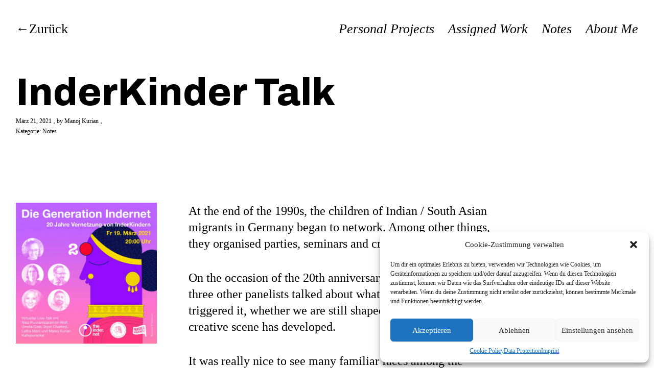

--- FILE ---
content_type: text/html; charset=UTF-8
request_url: https://manoj.eu/inderkinder-talk
body_size: 9224
content:
<!DOCTYPE html>
<html lang="de">
<head>
<meta charset="UTF-8">
<meta name="viewport" content="width=device-width, initial-scale=1">
<link rel="profile" href="http://gmpg.org/xfn/11">
<link rel="pingback" href="https://manoj.eu/xmlrpc.php">

<title>InderKinder Talk &#8211; Manoj Kurian</title>
<link rel='dns-prefetch' href='//fonts.googleapis.com' />
<link rel='dns-prefetch' href='//s.w.org' />
<link rel="alternate" type="application/rss+xml" title="Manoj Kurian &raquo; Feed" href="https://manoj.eu/feed" />
<link rel="alternate" type="application/rss+xml" title="Manoj Kurian &raquo; Kommentar-Feed" href="https://manoj.eu/comments/feed" />
<link rel="alternate" type="application/rss+xml" title="Manoj Kurian &raquo; Kommentar-Feed zu InderKinder Talk" href="https://manoj.eu/inderkinder-talk/feed" />
		<script type="text/javascript">
			window._wpemojiSettings = {"baseUrl":"https:\/\/s.w.org\/images\/core\/emoji\/11\/72x72\/","ext":".png","svgUrl":"https:\/\/s.w.org\/images\/core\/emoji\/11\/svg\/","svgExt":".svg","source":{"concatemoji":"https:\/\/manoj.eu\/wp-includes\/js\/wp-emoji-release.min.js?ver=5.0.24"}};
			!function(e,a,t){var n,r,o,i=a.createElement("canvas"),p=i.getContext&&i.getContext("2d");function s(e,t){var a=String.fromCharCode;p.clearRect(0,0,i.width,i.height),p.fillText(a.apply(this,e),0,0);e=i.toDataURL();return p.clearRect(0,0,i.width,i.height),p.fillText(a.apply(this,t),0,0),e===i.toDataURL()}function c(e){var t=a.createElement("script");t.src=e,t.defer=t.type="text/javascript",a.getElementsByTagName("head")[0].appendChild(t)}for(o=Array("flag","emoji"),t.supports={everything:!0,everythingExceptFlag:!0},r=0;r<o.length;r++)t.supports[o[r]]=function(e){if(!p||!p.fillText)return!1;switch(p.textBaseline="top",p.font="600 32px Arial",e){case"flag":return s([55356,56826,55356,56819],[55356,56826,8203,55356,56819])?!1:!s([55356,57332,56128,56423,56128,56418,56128,56421,56128,56430,56128,56423,56128,56447],[55356,57332,8203,56128,56423,8203,56128,56418,8203,56128,56421,8203,56128,56430,8203,56128,56423,8203,56128,56447]);case"emoji":return!s([55358,56760,9792,65039],[55358,56760,8203,9792,65039])}return!1}(o[r]),t.supports.everything=t.supports.everything&&t.supports[o[r]],"flag"!==o[r]&&(t.supports.everythingExceptFlag=t.supports.everythingExceptFlag&&t.supports[o[r]]);t.supports.everythingExceptFlag=t.supports.everythingExceptFlag&&!t.supports.flag,t.DOMReady=!1,t.readyCallback=function(){t.DOMReady=!0},t.supports.everything||(n=function(){t.readyCallback()},a.addEventListener?(a.addEventListener("DOMContentLoaded",n,!1),e.addEventListener("load",n,!1)):(e.attachEvent("onload",n),a.attachEvent("onreadystatechange",function(){"complete"===a.readyState&&t.readyCallback()})),(n=t.source||{}).concatemoji?c(n.concatemoji):n.wpemoji&&n.twemoji&&(c(n.twemoji),c(n.wpemoji)))}(window,document,window._wpemojiSettings);
		</script>
		<style type="text/css">
img.wp-smiley,
img.emoji {
	display: inline !important;
	border: none !important;
	box-shadow: none !important;
	height: 1em !important;
	width: 1em !important;
	margin: 0 .07em !important;
	vertical-align: -0.1em !important;
	background: none !important;
	padding: 0 !important;
}
</style>
<link rel='stylesheet' id='wp-block-library-css'  href='https://manoj.eu/wp-includes/css/dist/block-library/style.min.css?ver=5.0.24' type='text/css' media='all' />
<link rel='stylesheet' id='wp-block-library-theme-css'  href='https://manoj.eu/wp-includes/css/dist/block-library/theme.min.css?ver=5.0.24' type='text/css' media='all' />
<link rel='stylesheet' id='contact-form-7-css'  href='https://manoj.eu/wp-content/plugins/contact-form-7/includes/css/styles.css?ver=5.1.1' type='text/css' media='all' />
<link rel='stylesheet' id='cmplz-general-css'  href='https://manoj.eu/wp-content/plugins/complianz-gdpr/assets/css/cookieblocker.min.css?ver=6.5.4' type='text/css' media='all' />
<link rel='stylesheet' id='neubau-fonts-css'  href='https://fonts.googleapis.com/css?family=Work+Sans%3A300%2C400%2C600%2C800%7CAmiri%3A400%2C400italic%2C700%2C700italic%7CCorben%3A400&#038;subset=latin%2Clatin-ext' type='text/css' media='all' />
<link rel='stylesheet' id='neubau-style-css'  href='https://manoj.eu/wp-content/themes/neubau/style.css?ver=20151030' type='text/css' media='all' />
<link rel='stylesheet' id='neubau-animatecss-css'  href='https://manoj.eu/wp-content/themes/neubau/css/animate.min.css?ver=3.5.0' type='text/css' media='all' />
<link rel='stylesheet' id='genericons-css'  href='https://manoj.eu/wp-content/themes/neubau/genericons/genericons.css?ver=3.4.1' type='text/css' media='all' />
<script type='text/javascript' src='https://manoj.eu/wp-content/plugins/1and1-wordpress-assistant/js/cookies.js?ver=5.0.24'></script>
<script type='text/javascript' src='https://manoj.eu/wp-includes/js/jquery/jquery.js?ver=1.12.4'></script>
<script type='text/javascript' src='https://manoj.eu/wp-includes/js/jquery/jquery-migrate.min.js?ver=1.4.1'></script>
<script type='text/javascript' src='https://manoj.eu/wp-content/themes/neubau/js/pace.min.js?ver=1.0.0'></script>
<script type='text/javascript' src='https://manoj.eu/wp-content/themes/neubau/js/jquery.viewportchecker.min.js?ver=1.8.5'></script>
<script type='text/javascript' src='https://manoj.eu/wp-content/themes/neubau/js/imagesLoaded.js?ver=3.2.0'></script>
<link rel='https://api.w.org/' href='https://manoj.eu/wp-json/' />
<link rel="EditURI" type="application/rsd+xml" title="RSD" href="https://manoj.eu/xmlrpc.php?rsd" />
<link rel="wlwmanifest" type="application/wlwmanifest+xml" href="https://manoj.eu/wp-includes/wlwmanifest.xml" /> 
<link rel='prev' title='Inclusive Growth' href='https://manoj.eu/inclusive-growth' />
<link rel='next' title='Indernet 2021' href='https://manoj.eu/indernet-2021' />
<meta name="generator" content="WordPress 5.0.24" />
<link rel="canonical" href="https://manoj.eu/inderkinder-talk" />
<link rel='shortlink' href='https://manoj.eu/?p=1809' />
<link rel="alternate" type="application/json+oembed" href="https://manoj.eu/wp-json/oembed/1.0/embed?url=https%3A%2F%2Fmanoj.eu%2Finderkinder-talk" />
<link rel="alternate" type="text/xml+oembed" href="https://manoj.eu/wp-json/oembed/1.0/embed?url=https%3A%2F%2Fmanoj.eu%2Finderkinder-talk&#038;format=xml" />

		<script type="text/plain" data-service="google-analytics" data-category="statistics">
			(function(i,s,o,g,r,a,m){i['GoogleAnalyticsObject']=r;i[r]=i[r]||function(){
			(i[r].q=i[r].q||[]).push(arguments)},i[r].l=1*new Date();a=s.createElement(o),
			m=s.getElementsByTagName(o)[0];a.async=1;a.src=g;m.parentNode.insertBefore(a,m)
			})(window,document,'script','https://www.google-analytics.com/analytics.js','ga');
			ga('create', 'UA-137245333-1', 'auto');
			ga('send', 'pageview');
		</script>

	<style>.cmplz-hidden{display:none!important;}</style>	<style type="text/css">
		.entry-content a, .comment-text a { color: #000000;}
			.footer-widgets { background: #939393;}
		.pace .pace-progress, #overlay-wrap {background: #939393;}
	.entry-header h2.entry-title a:hover {color: #939393;}
	@media screen and (min-width: 1100px) {
	#overlay-wrap {background: #ffffff;}
	}
	</style>
				<style type="text/css" id="wp-custom-css">
			@import url('https://fonts.googleapis.com/css2?family=Archivo:wght@800&display=swap');

h1 {font-family: 'Archivo', sans-serif;
  font-weight: 800;}
h2 {font-family: 'Archivo', sans-serif;
  font-weight: 800;}
ul {font-family: 'Noto Serif', serif;
  font-style: italic;}
		</style>
	</head>

<body data-cmplz=1 class="post-template-default single single-post postid-1809 single-format-standard wp-embed-responsive elementor-default">
<div class="load-overlay"></div>
<div class="main-container">

	<header id="masthead" class="site-header cf" role="banner">
		<div id="site-branding">
			
							<a href="https://manoj.eu/" class="home-link" rel="home">Zurück</a>
			
							<p class="site-description">Creative Direction</p>
					</div><!-- end #site-branding -->

		<div id="overlay-wrap" class="overlay-wrap cf">	
		<nav id="site-navigation" class="main-navigation cf" role="navigation">
			<ul id="menu-main" class="primary-menu"><li id="menu-item-1077" class="menu-item menu-item-type-taxonomy menu-item-object-category menu-item-1077"><a href="https://manoj.eu/category/personal-projects">Personal Projects</a></li>
<li id="menu-item-889" class="menu-item menu-item-type-taxonomy menu-item-object-category menu-item-889"><a href="https://manoj.eu/category/work">Assigned Work</a></li>
<li id="menu-item-953" class="menu-item menu-item-type-taxonomy menu-item-object-category current-post-ancestor current-menu-parent current-post-parent menu-item-953"><a href="https://manoj.eu/category/notes">Notes</a></li>
<li id="menu-item-966" class="menu-item menu-item-type-post_type menu-item-object-page menu-item-966"><a href="https://manoj.eu/about-me">About Me</a></li>
</ul>		</nav><!-- .main-navigation -->
		<button id="overlay-close" class="overlay-btn"><span>Schliessen</span></button>
	</div><!-- end #overlay-wrap -->
	<button id="overlay-open" class="overlay-btn"><span>Menü</span></button>
	
	</header><!-- end #masthead -->

<div id="primary" class="site-content cf" role="main">

	
	<article id="post-1809" class="cf post-1809 post type-post status-publish format-standard has-post-thumbnail hentry category-notes">
	
	<header class="entry-header cf">
		<h1 class="entry-title">InderKinder Talk</h1>		<div class="entry-meta">
				<span class="entry-date">
					<a href="https://manoj.eu/inderkinder-talk">März 21, 2021</a>
				</span><!-- end .entry-date -->
				<span class="entry-author">
				by <a href="https://manoj.eu/author/manoj" title="All posts by Manoj Kurian">Manoj Kurian</a>				</span><!-- end .entry-author -->
													<div class="entry-cats">
				<span>Kategorie: </span><a href="https://manoj.eu/category/notes" rel="category tag">Notes</a>			</div><!-- end .entry-cats -->
					</div><!-- end .entry-meta -->
	</header><!-- end .entry-header -->
	
	<div class="post-content-wrap">
		
				<div class="entry-thumbnail">
				<img width="580" height="580" src="https://manoj.eu/wp-content/uploads/2021/03/DieGenerationIndernet-580x580.jpg" class="attachment-neubau-small size-neubau-small wp-post-image" alt="" srcset="https://manoj.eu/wp-content/uploads/2021/03/DieGenerationIndernet-580x580.jpg 580w, https://manoj.eu/wp-content/uploads/2021/03/DieGenerationIndernet-150x150.jpg 150w, https://manoj.eu/wp-content/uploads/2021/03/DieGenerationIndernet-300x300.jpg 300w, https://manoj.eu/wp-content/uploads/2021/03/DieGenerationIndernet-768x768.jpg 768w, https://manoj.eu/wp-content/uploads/2021/03/DieGenerationIndernet-1024x1024.jpg 1024w, https://manoj.eu/wp-content/uploads/2021/03/DieGenerationIndernet-800x800.jpg 800w, https://manoj.eu/wp-content/uploads/2021/03/DieGenerationIndernet.jpg 1500w" sizes="(max-width: 580px) 100vw, 580px" />			</div><!-- end .entry-thumbnail -->
				
		<div class="post-comments-wrap">
		<div class="entry-content">
			
<p>At the end of the 1990s, the children of Indian / South Asian migrants in Germany began to network. Among other things, they organised parties, seminars and created internet projects.</p>



<p>On the occasion of the 20th anniversary of <a href="https://theinder.net" target="_blank" rel="noreferrer noopener" aria-label=" (öffnet in neuem Tab)">theinder.net</a>, me and three other panelists talked about what happened then, what triggered it, whether we are still shaped by it today and how a creative scene has developed.</p>



<p>It was really nice to see many familiar faces among the audience (over 50 in total) and that there is a need to speak more apparently.</p>



<p>Panelists: Prof. Dr. Urmila Goel (Humboldt University Berlin), Dr. Bijon Chatterjee (theindern.net), Dr. Latha Mani (Sandhikta), Manoj Kurian Kallupurackal (Masala Movement), Moderation: Nisa Punnamparambil</p>
						</div><!-- end .entry-content -->
			<footer class="entry-footer cf">
											</footer><!-- end .entry-footer -->
	
						</div>
	</div><!-- end .post-content-wrap -->

	<div class="sidebar-wrap">
		
		
	</div><!-- end .sidebar-wrap -->
	
	
	<nav class="navigation post-navigation" role="navigation">
		<h2 class="screen-reader-text">Beitragsnavigation</h2>
		<div class="nav-links"><div class="nav-previous"><a href="https://manoj.eu/inclusive-growth" rel="prev"><span class="meta-nav">Vorheriger Beitrag</span> <span class="screen-reader-text">Vorheriger Beitrag</span> </a></div><div class="nav-next"><a href="https://manoj.eu/indernet-2021" rel="next"><span class="meta-nav">Nächster Beitrag</span> <span class="screen-reader-text">Nächster Beiträg</span> </a></div></div>
	</nav>
		
	</div><!-- end #primary -->


<footer id="colophon" class="site-footer cf">

	<aside id="footer-widgets" class="footer-widgets cf" role="complementary">
			<div class="footer-one widget-area">
			<aside id="text-4" class="widget widget_text">			<div class="textwidget"><p>+491741551244<br />
hello@manoj.eu</p>
</div>
		</aside>		</div><!-- .widget-area -->
	
		
			<div class="footer-three widget-area">
			<aside id="nav_menu-2" class="widget widget_nav_menu"><div class="menu-footer-container"><ul id="menu-footer" class="menu"><li id="menu-item-954" class="menu-item menu-item-type-post_type menu-item-object-page menu-item-954"><a href="https://manoj.eu/imprint">Impressum</a></li>
<li id="menu-item-955" class="menu-item menu-item-type-post_type menu-item-object-page menu-item-955"><a href="https://manoj.eu/data-protection">Datenschutz</a></li>
</ul></div></aside>		</div><!-- .widget-area -->
	</aside><!-- .content-bottom-widgets -->

	<div id="site-info">
		<ul class="credit" role="contentinfo">
					<li>© 2025 Manoj Kurian Kallupurackal</li>
				</ul><!-- end .credit -->
	</div><!-- end #site-info -->
</footer><!-- end #colophon -->

</div><!-- end .main-container -->

<!-- Consent Management powered by Complianz | GDPR/CCPA Cookie Consent https://wordpress.org/plugins/complianz-gdpr -->
<div id="cmplz-cookiebanner-container"><div class="cmplz-cookiebanner cmplz-hidden banner-1 optin cmplz-bottom-right cmplz-categories-type-view-preferences" aria-modal="true" data-nosnippet="true" role="dialog" aria-live="polite" aria-labelledby="cmplz-header-1-optin" aria-describedby="cmplz-message-1-optin">
	<div class="cmplz-header">
		<div class="cmplz-logo"></div>
		<div class="cmplz-title" id="cmplz-header-1-optin">Cookie-Zustimmung verwalten</div>
		<div class="cmplz-close" tabindex="0" role="button" aria-label="close-dialog">
			<svg aria-hidden="true" focusable="false" data-prefix="fas" data-icon="times" class="svg-inline--fa fa-times fa-w-11" role="img" xmlns="http://www.w3.org/2000/svg" viewBox="0 0 352 512"><path fill="currentColor" d="M242.72 256l100.07-100.07c12.28-12.28 12.28-32.19 0-44.48l-22.24-22.24c-12.28-12.28-32.19-12.28-44.48 0L176 189.28 75.93 89.21c-12.28-12.28-32.19-12.28-44.48 0L9.21 111.45c-12.28 12.28-12.28 32.19 0 44.48L109.28 256 9.21 356.07c-12.28 12.28-12.28 32.19 0 44.48l22.24 22.24c12.28 12.28 32.2 12.28 44.48 0L176 322.72l100.07 100.07c12.28 12.28 32.2 12.28 44.48 0l22.24-22.24c12.28-12.28 12.28-32.19 0-44.48L242.72 256z"></path></svg>
		</div>
	</div>

	<div class="cmplz-divider cmplz-divider-header"></div>
	<div class="cmplz-body">
		<div class="cmplz-message" id="cmplz-message-1-optin">Um dir ein optimales Erlebnis zu bieten, verwenden wir Technologien wie Cookies, um Geräteinformationen zu speichern und/oder darauf zuzugreifen. Wenn du diesen Technologien zustimmst, können wir Daten wie das Surfverhalten oder eindeutige IDs auf dieser Website verarbeiten. Wenn du deine Zustimmung nicht erteilst oder zurückziehst, können bestimmte Merkmale und Funktionen beeinträchtigt werden.</div>
		<!-- categories start -->
		<div class="cmplz-categories">
			<details class="cmplz-category cmplz-functional" >
				<summary>
						<span class="cmplz-category-header">
							<span class="cmplz-category-title">Funktional</span>
							<span class='cmplz-always-active'>
								<span class="cmplz-banner-checkbox">
									<input type="checkbox"
										   id="cmplz-functional-optin"
										   data-category="cmplz_functional"
										   class="cmplz-consent-checkbox cmplz-functional"
										   size="40"
										   value="1"/>
									<label class="cmplz-label" for="cmplz-functional-optin" tabindex="0"><span class="screen-reader-text">Funktional</span></label>
								</span>
								Immer aktiv							</span>
							<span class="cmplz-icon cmplz-open">
								<svg xmlns="http://www.w3.org/2000/svg" viewBox="0 0 448 512"  height="18" ><path d="M224 416c-8.188 0-16.38-3.125-22.62-9.375l-192-192c-12.5-12.5-12.5-32.75 0-45.25s32.75-12.5 45.25 0L224 338.8l169.4-169.4c12.5-12.5 32.75-12.5 45.25 0s12.5 32.75 0 45.25l-192 192C240.4 412.9 232.2 416 224 416z"/></svg>
							</span>
						</span>
				</summary>
				<div class="cmplz-description">
					<span class="cmplz-description-functional">Die technische Speicherung oder der Zugang ist unbedingt erforderlich für den rechtmäßigen Zweck, die Nutzung eines bestimmten Dienstes zu ermöglichen, der vom Teilnehmer oder Nutzer ausdrücklich gewünscht wird, oder für den alleinigen Zweck, die Übertragung einer Nachricht über ein elektronisches Kommunikationsnetz durchzuführen.</span>
				</div>
			</details>

			<details class="cmplz-category cmplz-preferences" >
				<summary>
						<span class="cmplz-category-header">
							<span class="cmplz-category-title">Vorlieben</span>
							<span class="cmplz-banner-checkbox">
								<input type="checkbox"
									   id="cmplz-preferences-optin"
									   data-category="cmplz_preferences"
									   class="cmplz-consent-checkbox cmplz-preferences"
									   size="40"
									   value="1"/>
								<label class="cmplz-label" for="cmplz-preferences-optin" tabindex="0"><span class="screen-reader-text">Vorlieben</span></label>
							</span>
							<span class="cmplz-icon cmplz-open">
								<svg xmlns="http://www.w3.org/2000/svg" viewBox="0 0 448 512"  height="18" ><path d="M224 416c-8.188 0-16.38-3.125-22.62-9.375l-192-192c-12.5-12.5-12.5-32.75 0-45.25s32.75-12.5 45.25 0L224 338.8l169.4-169.4c12.5-12.5 32.75-12.5 45.25 0s12.5 32.75 0 45.25l-192 192C240.4 412.9 232.2 416 224 416z"/></svg>
							</span>
						</span>
				</summary>
				<div class="cmplz-description">
					<span class="cmplz-description-preferences">Die technische Speicherung oder der Zugriff ist für den rechtmäßigen Zweck der Speicherung von Präferenzen erforderlich, die nicht vom Abonnenten oder Benutzer angefordert wurden.</span>
				</div>
			</details>

			<details class="cmplz-category cmplz-statistics" >
				<summary>
						<span class="cmplz-category-header">
							<span class="cmplz-category-title">Statistiken</span>
							<span class="cmplz-banner-checkbox">
								<input type="checkbox"
									   id="cmplz-statistics-optin"
									   data-category="cmplz_statistics"
									   class="cmplz-consent-checkbox cmplz-statistics"
									   size="40"
									   value="1"/>
								<label class="cmplz-label" for="cmplz-statistics-optin" tabindex="0"><span class="screen-reader-text">Statistiken</span></label>
							</span>
							<span class="cmplz-icon cmplz-open">
								<svg xmlns="http://www.w3.org/2000/svg" viewBox="0 0 448 512"  height="18" ><path d="M224 416c-8.188 0-16.38-3.125-22.62-9.375l-192-192c-12.5-12.5-12.5-32.75 0-45.25s32.75-12.5 45.25 0L224 338.8l169.4-169.4c12.5-12.5 32.75-12.5 45.25 0s12.5 32.75 0 45.25l-192 192C240.4 412.9 232.2 416 224 416z"/></svg>
							</span>
						</span>
				</summary>
				<div class="cmplz-description">
					<span class="cmplz-description-statistics">Die technische Speicherung oder der Zugriff, der ausschließlich zu statistischen Zwecken erfolgt.</span>
					<span class="cmplz-description-statistics-anonymous">Die technische Speicherung oder der Zugriff, der ausschließlich zu anonymen statistischen Zwecken verwendet wird. Ohne eine Vorladung, die freiwillige Zustimmung deines Internetdienstanbieters oder zusätzliche Aufzeichnungen von Dritten können die zu diesem Zweck gespeicherten oder abgerufenen Informationen allein in der Regel nicht dazu verwendet werden, dich zu identifizieren.</span>
				</div>
			</details>
			<details class="cmplz-category cmplz-marketing" >
				<summary>
						<span class="cmplz-category-header">
							<span class="cmplz-category-title">Marketing</span>
							<span class="cmplz-banner-checkbox">
								<input type="checkbox"
									   id="cmplz-marketing-optin"
									   data-category="cmplz_marketing"
									   class="cmplz-consent-checkbox cmplz-marketing"
									   size="40"
									   value="1"/>
								<label class="cmplz-label" for="cmplz-marketing-optin" tabindex="0"><span class="screen-reader-text">Marketing</span></label>
							</span>
							<span class="cmplz-icon cmplz-open">
								<svg xmlns="http://www.w3.org/2000/svg" viewBox="0 0 448 512"  height="18" ><path d="M224 416c-8.188 0-16.38-3.125-22.62-9.375l-192-192c-12.5-12.5-12.5-32.75 0-45.25s32.75-12.5 45.25 0L224 338.8l169.4-169.4c12.5-12.5 32.75-12.5 45.25 0s12.5 32.75 0 45.25l-192 192C240.4 412.9 232.2 416 224 416z"/></svg>
							</span>
						</span>
				</summary>
				<div class="cmplz-description">
					<span class="cmplz-description-marketing">Die technische Speicherung oder der Zugriff ist erforderlich, um Nutzerprofile zu erstellen, um Werbung zu versenden oder um den Nutzer auf einer Website oder über mehrere Websites hinweg zu ähnlichen Marketingzwecken zu verfolgen.</span>
				</div>
			</details>
		</div><!-- categories end -->
			</div>

	<div class="cmplz-links cmplz-information">
		<a class="cmplz-link cmplz-manage-options cookie-statement" href="#" data-relative_url="#cmplz-manage-consent-container">Optionen verwalten</a>
		<a class="cmplz-link cmplz-manage-third-parties cookie-statement" href="#" data-relative_url="#cmplz-cookies-overview">Dienste verwalten</a>
		<a class="cmplz-link cmplz-manage-vendors tcf cookie-statement" href="#" data-relative_url="#cmplz-tcf-wrapper">Manage {vendor_count} vendors</a>
		<a class="cmplz-link cmplz-external cmplz-read-more-purposes tcf" target="_blank" rel="noopener noreferrer nofollow" href="https://cookiedatabase.org/tcf/purposes/">Lese mehr über diese Zwecke</a>
			</div>

	<div class="cmplz-divider cmplz-footer"></div>

	<div class="cmplz-buttons">
		<button class="cmplz-btn cmplz-accept">Akzeptieren</button>
		<button class="cmplz-btn cmplz-deny">Ablehnen</button>
		<button class="cmplz-btn cmplz-view-preferences">Einstellungen ansehen</button>
		<button class="cmplz-btn cmplz-save-preferences">Einstellungen speichern</button>
		<a class="cmplz-btn cmplz-manage-options tcf cookie-statement" href="#" data-relative_url="#cmplz-manage-consent-container">Einstellungen ansehen</a>
			</div>

	<div class="cmplz-links cmplz-documents">
		<a class="cmplz-link cookie-statement" href="#" data-relative_url="">{title}</a>
		<a class="cmplz-link privacy-statement" href="#" data-relative_url="">{title}</a>
		<a class="cmplz-link impressum" href="#" data-relative_url="">{title}</a>
			</div>

</div>
</div>
					<div id="cmplz-manage-consent" data-nosnippet="true"><button class="cmplz-btn cmplz-hidden cmplz-manage-consent manage-consent-1">Zustimmung verwalten</button>

</div><script type='text/javascript'>
/* <![CDATA[ */
var wpcf7 = {"apiSettings":{"root":"https:\/\/manoj.eu\/wp-json\/contact-form-7\/v1","namespace":"contact-form-7\/v1"}};
/* ]]> */
</script>
<script type='text/javascript' src='https://manoj.eu/wp-content/plugins/contact-form-7/includes/js/scripts.js?ver=5.1.1'></script>
<script type='text/javascript' src='https://manoj.eu/wp-includes/js/imagesloaded.min.js?ver=3.2.0'></script>
<script type='text/javascript' src='https://manoj.eu/wp-includes/js/masonry.min.js?ver=3.3.2'></script>
<script type='text/javascript' src='https://manoj.eu/wp-content/themes/neubau/js/postmasonry.js?ver=20151128'></script>
<script type='text/javascript'>
/* <![CDATA[ */
var screenReaderText = {"expand":"<span class=\"screen-reader-text\">Child Men\u00fc aufklappen<\/span>","collapse":"<span class=\"screen-reader-text\">Child Men\u00fc einklappen<\/span>"};
/* ]]> */
</script>
<script type='text/javascript' src='https://manoj.eu/wp-content/themes/neubau/js/functions.js?ver=20151128'></script>
<script type='text/javascript'>
/* <![CDATA[ */
var complianz = {"prefix":"cmplz_","user_banner_id":"1","set_cookies":[],"block_ajax_content":"","banner_version":"10","version":"6.5.4","store_consent":"","do_not_track_enabled":"","consenttype":"optin","region":"eu","geoip":"","dismiss_timeout":"","disable_cookiebanner":"","soft_cookiewall":"","dismiss_on_scroll":"","cookie_expiry":"365","url":"https:\/\/manoj.eu\/wp-json\/complianz\/v1\/","locale":"lang=de&locale=de_DE","set_cookies_on_root":"","cookie_domain":"","current_policy_id":"16","cookie_path":"\/","categories":{"statistics":"Statistiken","marketing":"Marketing"},"tcf_active":"","placeholdertext":"Klicke hier, um {category}-Cookies zu akzeptieren und diesen Inhalt zu aktivieren","aria_label":"Klicke hier, um {category}-Cookies zu akzeptieren und diesen Inhalt zu aktivieren","css_file":"https:\/\/manoj.eu\/wp-content\/uploads\/complianz\/css\/banner-{banner_id}-{type}.css?v=10","page_links":{"eu":{"cookie-statement":{"title":"Cookie Policy ","url":"https:\/\/manoj.eu\/cookie-policy-eu"},"privacy-statement":{"title":"Data Protection","url":"https:\/\/manoj.eu\/data-protection"},"impressum":{"title":"Imprint","url":"https:\/\/manoj.eu\/imprint"}},"us":{"impressum":{"title":"Imprint","url":"https:\/\/manoj.eu\/imprint"}},"uk":{"impressum":{"title":"Imprint","url":"https:\/\/manoj.eu\/imprint"}},"ca":{"impressum":{"title":"Imprint","url":"https:\/\/manoj.eu\/imprint"}},"au":{"impressum":{"title":"Imprint","url":"https:\/\/manoj.eu\/imprint"}},"za":{"impressum":{"title":"Imprint","url":"https:\/\/manoj.eu\/imprint"}},"br":{"impressum":{"title":"Imprint","url":"https:\/\/manoj.eu\/imprint"}}},"tm_categories":"","forceEnableStats":"","preview":"","clean_cookies":""};
/* ]]> */
</script>
<script defer type='text/javascript' src='https://manoj.eu/wp-content/plugins/complianz-gdpr/cookiebanner/js/complianz.min.js?ver=6.5.4'></script>
<script type='text/javascript'>
		
			document.addEventListener("cmplz_enable_category", function(consentData) {
				var category = consentData.detail.category;
				var services = consentData.detail.services;
				var blockedContentContainers = [];
				let selectorVideo = '.cmplz-elementor-widget-video-playlist[data-category="'+category+'"],.elementor-widget-video[data-category="'+category+'"]';
				let selectorGeneric = '[data-cmplz-elementor-href][data-category="'+category+'"]';
				for (var skey in services) {
					if (services.hasOwnProperty(skey)) {
						let service = skey;
						selectorVideo +=',.cmplz-elementor-widget-video-playlist[data-service="'+service+'"],.elementor-widget-video[data-service="'+service+'"]';
						selectorGeneric +=',[data-cmplz-elementor-href][data-service="'+service+'"]';
					}
				}
				document.querySelectorAll(selectorVideo).forEach(obj => {
					let elementService = obj.getAttribute('data-service');
					if ( cmplz_is_service_denied(elementService) ) {
						return;
					}
					if (obj.classList.contains('cmplz-elementor-activated')) return;
					obj.classList.add('cmplz-elementor-activated');

					if ( obj.hasAttribute('data-cmplz_elementor_widget_type') ){
						let attr = obj.getAttribute('data-cmplz_elementor_widget_type');
						obj.classList.removeAttribute('data-cmplz_elementor_widget_type');
						obj.classList.setAttribute('data-widget_type', attr);
					}
					if (obj.classList.contains('cmplz-elementor-widget-video-playlist')) {
						obj.classList.remove('cmplz-elementor-widget-video-playlist');
						obj.classList.add('elementor-widget-video-playlist');
					}
					obj.setAttribute('data-settings', obj.getAttribute('data-cmplz-elementor-settings'));
					blockedContentContainers.push(obj);
				});

				document.querySelectorAll(selectorGeneric).forEach(obj => {
					let elementService = obj.getAttribute('data-service');
					if ( cmplz_is_service_denied(elementService) ) {
						return;
					}
					if (obj.classList.contains('cmplz-elementor-activated')) return;

					if (obj.classList.contains('cmplz-fb-video')) {
						obj.classList.remove('cmplz-fb-video');
						obj.classList.add('fb-video');
					}

					obj.classList.add('cmplz-elementor-activated');
					obj.setAttribute('data-href', obj.getAttribute('data-cmplz-elementor-href'));
					blockedContentContainers.push(obj.closest('.elementor-widget'));
				});

				/**
				 * Trigger the widgets in Elementor
				 */
				for (var key in blockedContentContainers) {
					if (blockedContentContainers.hasOwnProperty(key) && blockedContentContainers[key] !== undefined) {
						let blockedContentContainer = blockedContentContainers[key];
						if (elementorFrontend.elementsHandler) {
							elementorFrontend.elementsHandler.runReadyTrigger(blockedContentContainer)
						}
						var cssIndex = blockedContentContainer.getAttribute('data-placeholder_class_index');
						blockedContentContainer.classList.remove('cmplz-blocked-content-container');
						blockedContentContainer.classList.remove('cmplz-placeholder-' + cssIndex);
					}
				}

			});
		
		
</script>
<script type='text/javascript' src='https://manoj.eu/wp-includes/js/wp-embed.min.js?ver=5.0.24'></script>

</body>
</html>
